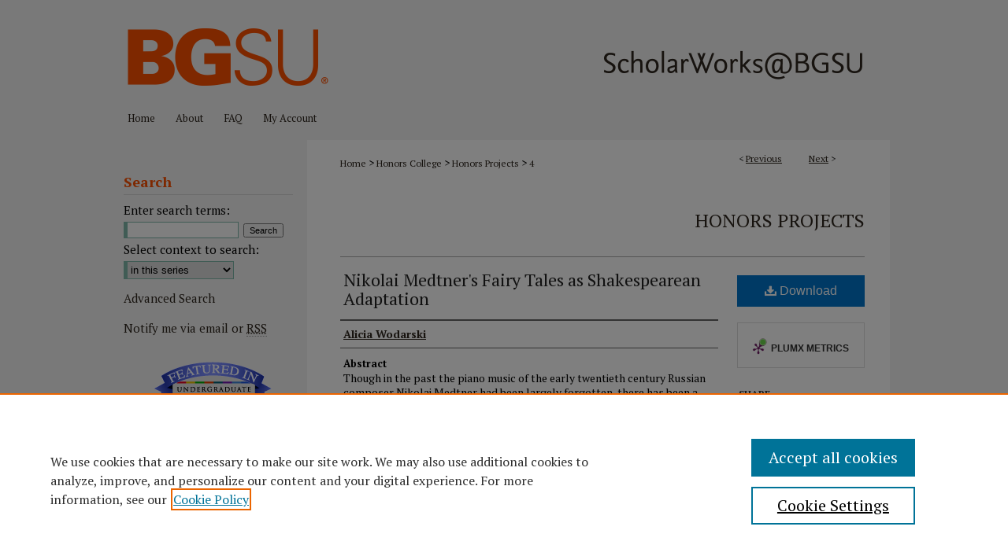

--- FILE ---
content_type: text/html; charset=UTF-8
request_url: https://scholarworks.bgsu.edu/honorsprojects/4/
body_size: 7498
content:

<!DOCTYPE html>
<html lang="en">
<head><!-- inj yui3-seed: --><script type='text/javascript' src='//cdnjs.cloudflare.com/ajax/libs/yui/3.6.0/yui/yui-min.js'></script><script type='text/javascript' src='//ajax.googleapis.com/ajax/libs/jquery/1.10.2/jquery.min.js'></script><!-- Adobe Analytics --><script type='text/javascript' src='https://assets.adobedtm.com/4a848ae9611a/d0e96722185b/launch-d525bb0064d8.min.js'></script><script type='text/javascript' src=/assets/nr_browser_production.js></script>

<!-- def.1 -->
<meta charset="utf-8">
<meta name="viewport" content="width=device-width">
<title>
"Nikolai Medtner's Fairy Tales as Shakespearean Adaptation" by Alicia Wodarski
</title>


<!-- FILE article_meta-tags.inc --><!-- FILE: /srv/sequoia/main/data/assets/site/article_meta-tags.inc -->
<meta itemprop="name" content="Nikolai Medtner's Fairy Tales as Shakespearean Adaptation">
<meta property="og:title" content="Nikolai Medtner's Fairy Tales as Shakespearean Adaptation">
<meta name="twitter:title" content="Nikolai Medtner's Fairy Tales as Shakespearean Adaptation">
<meta property="article:author" content="Alicia Wodarski">
<meta name="author" content="Alicia Wodarski">
<meta name="robots" content="noodp, noydir">
<meta name="description" content="Though in the past the piano music of the early twentieth century Russian composer Nikolai Medtner had been largely forgotten, there has been a recent trend among some U. S. pianists to bring his pieces into the popular canon. Contemporary pianists have particularly focused on his works known as the Skazki, or â€œFairy Tales,â€ of which Medtner wrote several sets.  Medtnerâ€™s fairytales are of the programmatic genre; they invoke connections outside of the music itself.  While Medtnerâ€™s pieces have received attention due to their musical qualities, there has not been much research regarding their place as a musical form of adaptation. Medtnerâ€™s pieces have yet to be considered in the literary field of Adaptation Theory. In my project, I intend to expand the realm of Adaptation Theory by asking, â€œAre Medtnerâ€™s Fairy Tales adaptations?â€ and â€œHow do the Fairy Tales interact with their original texts?â€.   With my specific focus being directed to his Op. 14 no. 1, â€œOpheliaâ€™s Song,â€ and Op. 35 no. 4, â€œKing Lear,â€ I apply two different methods to answer the questions. First, I examine Medtnerâ€™s work through Linda Hutcheonâ€™s book, A Theory of Adaptation. Secondly, I use a combination of Intentionalism and New Criticism to determine what kind of adaptation the compositions are.">
<meta itemprop="description" content="Though in the past the piano music of the early twentieth century Russian composer Nikolai Medtner had been largely forgotten, there has been a recent trend among some U. S. pianists to bring his pieces into the popular canon. Contemporary pianists have particularly focused on his works known as the Skazki, or â€œFairy Tales,â€ of which Medtner wrote several sets.  Medtnerâ€™s fairytales are of the programmatic genre; they invoke connections outside of the music itself.  While Medtnerâ€™s pieces have received attention due to their musical qualities, there has not been much research regarding their place as a musical form of adaptation. Medtnerâ€™s pieces have yet to be considered in the literary field of Adaptation Theory. In my project, I intend to expand the realm of Adaptation Theory by asking, â€œAre Medtnerâ€™s Fairy Tales adaptations?â€ and â€œHow do the Fairy Tales interact with their original texts?â€.   With my specific focus being directed to his Op. 14 no. 1, â€œOpheliaâ€™s Song,â€ and Op. 35 no. 4, â€œKing Lear,â€ I apply two different methods to answer the questions. First, I examine Medtnerâ€™s work through Linda Hutcheonâ€™s book, A Theory of Adaptation. Secondly, I use a combination of Intentionalism and New Criticism to determine what kind of adaptation the compositions are.">
<meta name="twitter:description" content="Though in the past the piano music of the early twentieth century Russian composer Nikolai Medtner had been largely forgotten, there has been a recent trend among some U. S. pianists to bring his pieces into the popular canon. Contemporary pianists have particularly focused on his works known as the Skazki, or â€œFairy Tales,â€ of which Medtner wrote several sets.  Medtnerâ€™s fairytales are of the programmatic genre; they invoke connections outside of the music itself.  While Medtnerâ€™s pieces have received attention due to their musical qualities, there has not been much research regarding their place as a musical form of adaptation. Medtnerâ€™s pieces have yet to be considered in the literary field of Adaptation Theory. In my project, I intend to expand the realm of Adaptation Theory by asking, â€œAre Medtnerâ€™s Fairy Tales adaptations?â€ and â€œHow do the Fairy Tales interact with their original texts?â€.   With my specific focus being directed to his Op. 14 no. 1, â€œOpheliaâ€™s Song,â€ and Op. 35 no. 4, â€œKing Lear,â€ I apply two different methods to answer the questions. First, I examine Medtnerâ€™s work through Linda Hutcheonâ€™s book, A Theory of Adaptation. Secondly, I use a combination of Intentionalism and New Criticism to determine what kind of adaptation the compositions are.">
<meta property="og:description" content="Though in the past the piano music of the early twentieth century Russian composer Nikolai Medtner had been largely forgotten, there has been a recent trend among some U. S. pianists to bring his pieces into the popular canon. Contemporary pianists have particularly focused on his works known as the Skazki, or â€œFairy Tales,â€ of which Medtner wrote several sets.  Medtnerâ€™s fairytales are of the programmatic genre; they invoke connections outside of the music itself.  While Medtnerâ€™s pieces have received attention due to their musical qualities, there has not been much research regarding their place as a musical form of adaptation. Medtnerâ€™s pieces have yet to be considered in the literary field of Adaptation Theory. In my project, I intend to expand the realm of Adaptation Theory by asking, â€œAre Medtnerâ€™s Fairy Tales adaptations?â€ and â€œHow do the Fairy Tales interact with their original texts?â€.   With my specific focus being directed to his Op. 14 no. 1, â€œOpheliaâ€™s Song,â€ and Op. 35 no. 4, â€œKing Lear,â€ I apply two different methods to answer the questions. First, I examine Medtnerâ€™s work through Linda Hutcheonâ€™s book, A Theory of Adaptation. Secondly, I use a combination of Intentionalism and New Criticism to determine what kind of adaptation the compositions are.">
<meta name="bepress_citation_dissertation_institution" content="Bowling Green State University">
<meta name="bepress_citation_author" content="Wodarski, Alicia">
<meta name="bepress_citation_title" content="Nikolai Medtner's Fairy Tales as Shakespearean Adaptation">
<meta name="bepress_citation_date" content="2013">
<!-- FILE: /srv/sequoia/main/data/assets/site/ir_download_link.inc -->
<!-- FILE: /srv/sequoia/main/data/assets/site/article_meta-tags.inc (cont) -->
<meta name="bepress_citation_pdf_url" content="https://scholarworks.bgsu.edu/cgi/viewcontent.cgi?article=1005&amp;context=honorsprojects">
<meta name="bepress_citation_abstract_html_url" content="https://scholarworks.bgsu.edu/honorsprojects/4">
<meta name="bepress_citation_online_date" content="2014/2/4">
<meta name="viewport" content="width=device-width">
<!-- Additional Twitter data -->
<meta name="twitter:card" content="summary">
<!-- Additional Open Graph data -->
<meta property="og:type" content="article">
<meta property="og:url" content="https://scholarworks.bgsu.edu/honorsprojects/4">
<meta property="og:site_name" content="ScholarWorks@BGSU">




<!-- FILE: article_meta-tags.inc (cont) -->
<meta name="bepress_is_article_cover_page" content="1">


<!-- sh.1 -->
<link rel="stylesheet" href="/ir-style.css" type="text/css" media="screen">
<link rel="stylesheet" href="/ir-custom.css" type="text/css" media="screen">
<link rel="stylesheet" href="../ir-custom.css" type="text/css" media="screen">
<link rel="stylesheet" href="/ir-local.css" type="text/css" media="screen">
<link rel="stylesheet" href="../ir-local.css" type="text/css" media="screen">
<link rel="stylesheet" href="/ir-print.css" type="text/css" media="print">
<link type="text/css" rel="stylesheet" href="/assets/floatbox/floatbox.css">
<link rel="alternate" type="application/rss+xml" title="Site Feed" href="/recent.rss">
<link rel="shortcut icon" href="/favicon.ico" type="image/x-icon">
<!--[if IE]>
<link rel="stylesheet" href="/ir-ie.css" type="text/css" media="screen">
<![endif]-->

<!-- JS -->
<script type="text/javascript" src="/assets/jsUtilities.js"></script>
<script type="text/javascript" src="/assets/footnoteLinks.js"></script>
<script type="text/javascript" src="/assets/scripts/yui-init.pack.js"></script>
<script type="text/javascript" src="/assets/scripts/bepress-init.debug.js"></script>
<script type="text/javascript" src="/assets/scripts/JumpListYUI.pack.js"></script>

<!-- end sh.1 -->




<script type="text/javascript">var pageData = {"page":{"environment":"prod","productName":"bpdg","language":"en","name":"ir_etd:article","businessUnit":"els:rp:st"},"visitor":{}};</script>

</head>
<body >
<!-- FILE /srv/sequoia/main/data/scholarworks.bgsu.edu/assets/header.pregen --><!-- FILE: /srv/sequoia/main/data/assets/site/mobile_nav.inc --><!--[if !IE]>-->
<script src="/assets/scripts/dc-mobile/dc-responsive-nav.js"></script>

<header id="mobile-nav" class="nav-down device-fixed-height" style="visibility: hidden;">
  
  
  <nav class="nav-collapse">
    <ul>
      <li class="menu-item active device-fixed-width"><a href="https://scholarworks.bgsu.edu" title="Home" data-scroll >Home</a></li>
      <li class="menu-item device-fixed-width"><a href="https://scholarworks.bgsu.edu/do/search/advanced/" title="Search" data-scroll ><i class="icon-search"></i> Search</a></li>
      <li class="menu-item device-fixed-width"><a href="https://scholarworks.bgsu.edu/communities.html" title="Browse" data-scroll >Browse All Collections</a></li>
      <li class="menu-item device-fixed-width"><a href="/cgi/myaccount.cgi?context=honorsprojects" title="My Account" data-scroll >My Account</a></li>
      <li class="menu-item device-fixed-width"><a href="https://scholarworks.bgsu.edu/about.html" title="About" data-scroll >About</a></li>
      <li class="menu-item device-fixed-width"><a href="https://network.bepress.com" title="Digital Commons Network" data-scroll ><img width="16" height="16" alt="DC Network" style="vertical-align:top;" src="/assets/md5images/8e240588cf8cd3a028768d4294acd7d3.png"> Digital Commons Network™</a></li>
    </ul>
  </nav>
</header>

<script src="/assets/scripts/dc-mobile/dc-mobile-nav.js"></script>
<!--<![endif]-->
<!-- FILE: /srv/sequoia/main/data/scholarworks.bgsu.edu/assets/header.pregen (cont) -->





<div id="bgsu">
	<div id="container">
		<a href="#main" class="skiplink" accesskey="2" >Skip to main content</a>

					
			<div id="header" role="banner">
				<a href="https://scholarworks.bgsu.edu" id="banner_link" title="ScholarWorks@BGSU" >
					<img id="banner_image" alt="ScholarWorks@BGSU" width='1960' height='264' src="/assets/md5images/8e69c8cbcdbe28d840c06f7ba6d6122d.png">
				</a>

				
					<a href="http://www.bgsu.edu/" id="logo_link" title="Bowling Green State University" >
						<img id="logo_image" alt="Bowling Green State University" width='546' height='264' src="/assets/md5images/de3d1b02355bb190ac2b535bbaaf0208.png">
					</a>
				

				

				</magic>
			</div>
					
			<div id="navigation">
				<!-- FILE: /srv/sequoia/main/data/assets/site/ir_navigation.inc --><div id="tabs" role="navigation" aria-label="Main"><ul><li id="tabone"><a href="https://scholarworks.bgsu.edu" title="Home" ><span>Home</span></a></li><li id="tabtwo"><a href="https://scholarworks.bgsu.edu/about.html" title="About" ><span>About</span></a></li><li id="tabthree"><a href="https://scholarworks.bgsu.edu/faq.html" title="FAQ" ><span>FAQ</span></a></li><li id="tabfour"><a href="https://scholarworks.bgsu.edu/cgi/myaccount.cgi?context=honorsprojects  " title="My Account" ><span>My Account</span></a></li></ul></div>


<!-- FILE: /srv/sequoia/main/data/scholarworks.bgsu.edu/assets/header.pregen (cont) -->
			</div>
		

		<div id="wrapper">
			<div id="content">
				<div id="main" class="text" role="main">


<script type="text/javascript" src="/assets/floatbox/floatbox.js"></script>
<!-- FILE: /srv/sequoia/main/data/assets/site/article_pager.inc -->

<div id="breadcrumb"><ul id="pager">

                
                 
<li>&lt; <a href="https://scholarworks.bgsu.edu/honorsprojects/27" class="ignore" >Previous</a></li>
        
        
        

                
                 
<li><a href="https://scholarworks.bgsu.edu/honorsprojects/11" class="ignore" >Next</a> &gt;</li>
        
        
        
<li>&nbsp;</li></ul><div class="crumbs"><!-- FILE: /srv/sequoia/main/data/assets/site/ir_breadcrumb.inc -->

<div class="crumbs" role="navigation" aria-label="Breadcrumb">
	<p>
	
	
			<a href="https://scholarworks.bgsu.edu" class="ignore" >Home</a>
	
	
	
	
	
	
	
	
	
	
	 <span aria-hidden="true">&gt;</span> 
		<a href="https://scholarworks.bgsu.edu/honors" class="ignore" >Honors College</a>
	
	
	
	
	
	
	 <span aria-hidden="true">&gt;</span> 
		<a href="https://scholarworks.bgsu.edu/honorsprojects" class="ignore" >Honors Projects</a>
	
	
	
	
	
	 <span aria-hidden="true">&gt;</span> 
		<a href="https://scholarworks.bgsu.edu/honorsprojects/4" class="ignore" aria-current="page" >4</a>
	
	
	
	</p>
</div>


<!-- FILE: /srv/sequoia/main/data/assets/site/article_pager.inc (cont) --></div>
</div>
<!-- FILE: /srv/sequoia/main/data/assets/site/ir_etd/article/index.html (cont) -->
<!-- FILE: /srv/sequoia/main/data/assets/site/ir_etd/article/article_info.inc --><!-- FILE: /srv/sequoia/main/data/assets/site/openurl.inc -->

























<!-- FILE: /srv/sequoia/main/data/assets/site/ir_etd/article/article_info.inc (cont) -->
<!-- FILE: /srv/sequoia/main/data/assets/site/ir_download_link.inc -->









	
	
	
    
    
    
	
		
		
		
	
	
	
	
	
	

<!-- FILE: /srv/sequoia/main/data/assets/site/ir_etd/article/article_info.inc (cont) -->
<!-- FILE: /srv/sequoia/main/data/assets/site/ir_etd/article/ir_article_header.inc --><div id="series-header"><div id="series-logo" style="text-align:center;margin:0 auto;">
<!-- FILE: /srv/sequoia/main/data/assets/site/ir_etd/ir_etd_logo.inc -->
<!-- FILE: /srv/sequoia/main/data/assets/site/ir_etd/article/ir_article_header.inc (cont) --></div></div>
<div class="clear">&nbsp;</div>
<h2 id="series-title"><a href="https://scholarworks.bgsu.edu/honorsprojects" >Honors Projects</a></h2><div style="clear: both"></div><div id="sub">
<div id="alpha">
<!-- FILE: /srv/sequoia/main/data/assets/site/ir_etd/article/article_info.inc (cont) --><div id='title' class='element'>
<h1><a href='https://scholarworks.bgsu.edu/cgi/viewcontent.cgi?article=1005&amp;context=honorsprojects'>Nikolai Medtner's Fairy Tales as Shakespearean Adaptation</a></h1>
</div>
<div class='clear'></div>
<div id='authors' class='element'>
<h2 class='visually-hidden'>Author(s)</h2>
<p class="author"><a href='https://scholarworks.bgsu.edu/do/search/?q=author%3A%22Alicia%20Wodarski%22&start=0&context=4384382'><strong>Alicia Wodarski</strong></a><br />
</p></div>
<div class='clear'></div>
<div id='abstract' class='element'>
<h2 class='field-heading'>Abstract</h2>
<p>Though in the past the piano music of the early twentieth century Russian composer Nikolai Medtner had been largely forgotten, there has been a recent trend among some U. S. pianists to bring his pieces into the popular canon. Contemporary pianists have particularly focused on his works known as the Skazki, or â€œFairy Tales,â€ of which Medtner wrote several sets.  Medtnerâ€™s fairytales are of the programmatic genre; they invoke connections outside of the music itself.  While Medtnerâ€™s pieces have received attention due to their musical qualities, there has not been much research regarding their place as a musical form of adaptation. Medtnerâ€™s pieces have yet to be considered in the literary field of Adaptation Theory. In my project, I intend to expand the realm of Adaptation Theory by asking, â€œAre Medtnerâ€™s Fairy Tales adaptations?â€ and â€œHow do the Fairy Tales interact with their original texts?â€.   With my specific focus being directed to his Op. 14 no. 1, â€œOpheliaâ€™s Song,â€ and Op. 35 no. 4, â€œKing Lear,â€ I apply two different methods to answer the questions. First, I examine Medtnerâ€™s work through Linda Hutcheonâ€™s book, A Theory of Adaptation. Secondly, I use a combination of Intentionalism and New Criticism to determine what kind of adaptation the compositions are.</p>
</div>
<div class='clear'></div>
<div id='major' class='element'>
<h2 class='field-heading'>Major</h2>
<p>Music Performance</p>
</div>
<div class='clear'></div>
<div id='advisor1' class='element'>
<h2 class='field-heading'>First Advisor</h2>
<p>Stephannie Gearhart</p>
</div>
<div class='clear'></div>
<div id='advisor1_dept' class='element'>
<h2 class='field-heading'>First Advisor Department</h2>
<p>English</p>
</div>
<div class='clear'></div>
<div id='advisor2' class='element'>
<h2 class='field-heading'>Second Advisor</h2>
<p>Laura Melton</p>
</div>
<div class='clear'></div>
<div id='advisor2_dept' class='element'>
<h2 class='field-heading'>Second Advisor Department</h2>
<p>Music Performance Studies</p>
</div>
<div class='clear'></div>
<div id='publication_date' class='element'>
<h2 class='field-heading'>Publication Date</h2>
<p>Fall 12-16-2013</p>
</div>
<div class='clear'></div>
<div id='recommended_citation' class='element'>
<h2 class='field-heading'>Repository Citation</h2>
<!-- FILE: /srv/sequoia/main/data/assets/site/ir_etd/ir_citation.inc --><p>
    Wodarski, Alicia, "Nikolai Medtner's Fairy Tales as Shakespearean Adaptation" (2013). <em>Honors Projects</em>.  4.
    <br>
    
    
        https://scholarworks.bgsu.edu/honorsprojects/4
    
</p>
<!-- FILE: /srv/sequoia/main/data/assets/site/ir_etd/article/article_info.inc (cont) --></div>
<div class='clear'></div>
</div>
    </div>
    <div id='beta_7-3'>
<!-- FILE: /srv/sequoia/main/data/assets/site/info_box_7_3.inc --><!-- FILE: /srv/sequoia/main/data/assets/site/openurl.inc -->

























<!-- FILE: /srv/sequoia/main/data/assets/site/info_box_7_3.inc (cont) -->
<!-- FILE: /srv/sequoia/main/data/assets/site/ir_download_link.inc -->









	
	
	
    
    
    
	
		
		
		
	
	
	
	
	
	

<!-- FILE: /srv/sequoia/main/data/assets/site/info_box_7_3.inc (cont) -->


	<!-- FILE: /srv/sequoia/main/data/assets/site/info_box_download_button.inc --><div class="aside download-button">
      <a id="pdf" class="btn" href="https://scholarworks.bgsu.edu/cgi/viewcontent.cgi?article=1005&amp;context=honorsprojects" title="PDF (107&nbsp;KB) opens in new window" target="_blank" > 
    	<i class="icon-download-alt" aria-hidden="true"></i>
        Download
      </a>
</div>


<!-- FILE: /srv/sequoia/main/data/assets/site/info_box_7_3.inc (cont) -->
	<!-- FILE: /srv/sequoia/main/data/assets/site/info_box_embargo.inc -->
<!-- FILE: /srv/sequoia/main/data/assets/site/info_box_7_3.inc (cont) -->

<!-- FILE: /srv/sequoia/main/data/scholarworks.bgsu.edu/assets/info_box_custom_upper.inc --><!-- FILE: /srv/sequoia/main/data/assets/site/info_box_7_3.inc (cont) -->
<!-- FILE: /srv/sequoia/main/data/assets/site/info_box_openurl.inc -->
<!-- FILE: /srv/sequoia/main/data/assets/site/info_box_7_3.inc (cont) -->

<!-- FILE: /srv/sequoia/main/data/assets/site/info_box_article_metrics.inc -->






<div id="article-stats" class="aside hidden">

    <p class="article-downloads-wrapper hidden"><span id="article-downloads"></span> DOWNLOADS</p>
    <p class="article-stats-date hidden">Since February 04, 2014</p>

    <p class="article-plum-metrics">
        <a href="https://plu.mx/plum/a/?repo_url=https://scholarworks.bgsu.edu/honorsprojects/4" class="plumx-plum-print-popup plum-bigben-theme" data-badge="true" data-hide-when-empty="true" ></a>
    </p>
</div>
<script type="text/javascript" src="//cdn.plu.mx/widget-popup.js"></script>





<!-- Article Download Counts -->
<script type="text/javascript" src="/assets/scripts/article-downloads.pack.js"></script>
<script type="text/javascript">
    insertDownloads(5063558);
</script>


<!-- Add border to Plum badge & download counts when visible -->
<script>
// bind to event when PlumX widget loads
jQuery('body').bind('plum:widget-load', function(e){
// if Plum badge is visible
  if (jQuery('.PlumX-Popup').length) {
// remove 'hidden' class
  jQuery('#article-stats').removeClass('hidden');
  jQuery('.article-stats-date').addClass('plum-border');
  }
});
// bind to event when page loads
jQuery(window).bind('load',function(e){
// if DC downloads are visible
  if (jQuery('#article-downloads').text().length > 0) {
// add border to aside
  jQuery('#article-stats').removeClass('hidden');
  }
});
</script>



<!-- Adobe Analytics: Download Click Tracker -->
<script>

$(function() {

  // Download button click event tracker for PDFs
  $(".aside.download-button").on("click", "a#pdf", function(event) {
    pageDataTracker.trackEvent('navigationClick', {
      link: {
          location: 'aside download-button',
          name: 'pdf'
      }
    });
  });

  // Download button click event tracker for native files
  $(".aside.download-button").on("click", "a#native", function(event) {
    pageDataTracker.trackEvent('navigationClick', {
        link: {
            location: 'aside download-button',
            name: 'native'
        }
     });
  });

});

</script>
<!-- FILE: /srv/sequoia/main/data/assets/site/info_box_7_3.inc (cont) -->



	<!-- FILE: /srv/sequoia/main/data/assets/site/info_box_disciplines.inc -->




	







<!-- FILE: /srv/sequoia/main/data/assets/site/info_box_7_3.inc (cont) -->

<!-- FILE: /srv/sequoia/main/data/assets/site/bookmark_widget.inc -->

<div id="share" class="aside">
<h2>Share</h2>
	
	<div class="a2a_kit a2a_kit_size_24 a2a_default_style">
    	<a class="a2a_button_facebook"></a>
    	<a class="a2a_button_linkedin"></a>
		<a class="a2a_button_whatsapp"></a>
		<a class="a2a_button_email"></a>
    	<a class="a2a_dd"></a>
    	<script async src="https://static.addtoany.com/menu/page.js"></script>
	</div>
</div>

<!-- FILE: /srv/sequoia/main/data/assets/site/info_box_7_3.inc (cont) -->
<!-- FILE: /srv/sequoia/main/data/assets/site/info_box_geolocate.inc --><!-- FILE: /srv/sequoia/main/data/assets/site/ir_geolocate_enabled_and_displayed.inc -->

<!-- FILE: /srv/sequoia/main/data/assets/site/info_box_geolocate.inc (cont) -->

<!-- FILE: /srv/sequoia/main/data/assets/site/info_box_7_3.inc (cont) -->

	<!-- FILE: /srv/sequoia/main/data/assets/site/zotero_coins.inc -->

<span class="Z3988" title="ctx_ver=Z39.88-2004&amp;rft_val_fmt=info%3Aofi%2Ffmt%3Akev%3Amtx%3Ajournal&amp;rft_id=https%3A%2F%2Fscholarworks.bgsu.edu%2Fhonorsprojects%2F4&amp;rft.atitle=Nikolai%20Medtner%27s%20Fairy%20Tales%20as%20Shakespearean%20Adaptation&amp;rft.aufirst=Alicia&amp;rft.aulast=Wodarski&amp;rft.jtitle=Honors%20Projects&amp;rft.date=2013-12-16">COinS</span>
<!-- FILE: /srv/sequoia/main/data/assets/site/info_box_7_3.inc (cont) -->

<!-- FILE: /srv/sequoia/main/data/assets/site/info_box_custom_lower.inc -->
<!-- FILE: /srv/sequoia/main/data/assets/site/info_box_7_3.inc (cont) -->
<!-- FILE: /srv/sequoia/main/data/assets/site/ir_etd/article/article_info.inc (cont) --></div>


<div class='clear'>&nbsp;</div>
<!-- FILE: /srv/sequoia/main/data/assets/site/ir_article_custom_fields.inc -->

<!-- FILE: /srv/sequoia/main/data/assets/site/ir_etd/article/article_info.inc (cont) -->

<!-- FILE: /srv/sequoia/main/data/assets/site/ir_etd/article/index.html (cont) -->
<!-- FILE /srv/sequoia/main/data/assets/site/footer.pregen --></div>
	<div class="verticalalign">&nbsp;</div>
	<div class="clear">&nbsp;</div>

</div>

	<div id="sidebar" role="complementary">
	<!-- FILE: /srv/sequoia/main/data/assets/site/ir_sidebar_7_8.inc -->

	<!-- FILE: /srv/sequoia/main/data/assets/site/ir_sidebar_sort_sba.inc --><!-- FILE: /srv/sequoia/main/data/assets/site/ir_sidebar_custom_upper_7_8.inc -->

<!-- FILE: /srv/sequoia/main/data/assets/site/ir_sidebar_sort_sba.inc (cont) -->
<!-- FILE: /srv/sequoia/main/data/assets/site/ir_sidebar_search_7_8.inc --><h2>Search</h2>


	
<form method='get' action='https://scholarworks.bgsu.edu/do/search/' id="sidebar-search">
	<label for="search" accesskey="4">
		Enter search terms:
	</label>
		<div>
			<span class="border">
				<input type="text" name='q' class="search" id="search">
			</span> 
			<input type="submit" value="Search" class="searchbutton" style="font-size:11px;">
		</div>
	<label for="context">
		Select context to search:
	</label> 
		<div>
			<span class="border">
				<select name="fq" id="context">
					
					
						<option value='virtual_ancestor_link:"https://scholarworks.bgsu.edu/honorsprojects"'>in this series</option>
					
					
					
					<option value='virtual_ancestor_link:"https://scholarworks.bgsu.edu"'>in this repository</option>
					<option value='virtual_ancestor_link:"http:/"'>across all repositories</option>
				</select>
			</span>
		</div>
</form>

<p class="advanced">
	
	
		<a href="https://scholarworks.bgsu.edu/do/search/advanced/?fq=virtual_ancestor_link:%22https://scholarworks.bgsu.edu/honorsprojects%22" >
			Advanced Search
		</a>
	
</p>
<!-- FILE: /srv/sequoia/main/data/assets/site/ir_sidebar_sort_sba.inc (cont) -->
<!-- FILE: /srv/sequoia/main/data/assets/site/ir_sidebar_notify_7_8.inc -->


	<ul id="side-notify">
		<li class="notify">
			<a href="https://scholarworks.bgsu.edu/honorsprojects/announcements.html" title="Email or RSS Notifications" >
				Notify me via email or <acronym title="Really Simple Syndication">RSS</acronym>
			</a>
		</li>
	</ul>



<!-- FILE: /srv/sequoia/main/data/assets/site/urc_badge.inc -->








<div id="urc-badge">
<a href="http://undergraduatecommons.com" title="Undergraduate Research Commons" >Undergraduate Research Commons</a>
</div>

<!-- FILE: /srv/sequoia/main/data/assets/site/ir_sidebar_notify_7_8.inc (cont) -->

<!-- FILE: /srv/sequoia/main/data/assets/site/ir_sidebar_sort_sba.inc (cont) -->
<!-- FILE: /srv/sequoia/main/data/assets/site/ir_sidebar_custom_middle_7_8.inc --><!-- FILE: /srv/sequoia/main/data/assets/site/ir_sidebar_sort_sba.inc (cont) -->
<!-- FILE: /srv/sequoia/main/data/assets/site/ir_sidebar_browse.inc --><h2>Browse</h2>
<ul id="side-browse">


<li class="collections"><a href="https://scholarworks.bgsu.edu/communities.html" title="Browse by All Collections" >All Collections</a></li>
<li class="discipline-browser"><a href="https://scholarworks.bgsu.edu/do/discipline_browser/disciplines" title="Browse by Disciplines" >Disciplines</a></li>
<li class="author"><a href="https://scholarworks.bgsu.edu/authors.html" title="Browse by Author" >Authors</a></li>


</ul>
<!-- FILE: /srv/sequoia/main/data/assets/site/ir_sidebar_sort_sba.inc (cont) -->
<!-- FILE: /srv/sequoia/main/data/scholarworks.bgsu.edu/assets/ir_sidebar_author_7_8.inc --><h2>Author Corner</h2>






	<ul id="side-author">
		<li class="faq">
			<a href="https://scholarworks.bgsu.edu/faq.html" title="Author FAQ" >
				Author FAQ
			</a>
		</li>
		
		
		
			<li class="submit">
				<a href="https://scholarworks.bgsu.edu/cgi/ir_submit.cgi?context=honorsprojects" >
					Submit Work
				</a>
			</li>
		
	</ul>


<!-- FILE: /srv/sequoia/main/data/assets/site/ir_sidebar_sort_sba.inc (cont) -->
<!-- FILE: /srv/sequoia/main/data/scholarworks.bgsu.edu/assets/ir_sidebar_custom_lower_7_8.inc --><!-- FILE: /srv/sequoia/main/data/assets/site/ir_sidebar_homepage_links_7_8.inc -->

<h2>Links</h2>
	<ul id="homepage-links">
		<li class="sb-homepage">
			
				<a href="https://www.bgsu.edu/honors-college.html" title="honors Home Page" >
						Honors College
				</a>
			
			
			
		</li>
	</ul>
<!-- FILE: /srv/sequoia/main/data/scholarworks.bgsu.edu/assets/ir_sidebar_custom_lower_7_8.inc (cont) -->
	

<br>
<br>


<!-- FILE: /srv/sequoia/main/data/assets/site/ir_sidebar_sort_sba.inc (cont) -->
<!-- FILE: /srv/sequoia/main/data/assets/site/ir_sidebar_sw_links_7_8.inc -->

	
		
	


	<!-- FILE: /srv/sequoia/main/data/assets/site/ir_sidebar_sort_sba.inc (cont) -->

<!-- FILE: /srv/sequoia/main/data/assets/site/ir_sidebar_geolocate.inc --><!-- FILE: /srv/sequoia/main/data/assets/site/ir_geolocate_enabled_and_displayed.inc -->

<!-- FILE: /srv/sequoia/main/data/assets/site/ir_sidebar_geolocate.inc (cont) -->

<!-- FILE: /srv/sequoia/main/data/assets/site/ir_sidebar_sort_sba.inc (cont) -->
<!-- FILE: /srv/sequoia/main/data/scholarworks.bgsu.edu/assets/ir_sidebar_custom_lowest_7_8.inc --><div id="issn">
	<p class="sb-issn">SW@BGSU ISSN:<br> 2770-551X</p>
</div>


<!-- FILE: /srv/sequoia/main/data/assets/site/ir_sidebar_sort_sba.inc (cont) -->
<!-- FILE: /srv/sequoia/main/data/assets/site/ir_sidebar_7_8.inc (cont) -->

		



<!-- FILE: /srv/sequoia/main/data/assets/site/footer.pregen (cont) -->
	<div class="verticalalign">&nbsp;</div>
	</div>

</div>

<!-- FILE: /srv/sequoia/main/data/scholarworks.bgsu.edu/assets/ir_footer_content.inc --><div id="footer" role="contentinfo">
	
	
	<!-- FILE: /srv/sequoia/main/data/assets/site/ir_bepress_logo.inc --><div id="bepress">

<a href="https://www.elsevier.com/solutions/digital-commons" title="Elsevier - Digital Commons" >
	<em>Elsevier - Digital Commons</em>
</a>

</div>
<!-- FILE: /srv/sequoia/main/data/scholarworks.bgsu.edu/assets/ir_footer_content.inc (cont) -->
	<p>
		<a href="https://scholarworks.bgsu.edu" title="Home page" accesskey="1" >Home</a> | 
		<a href="https://scholarworks.bgsu.edu/about.html" title="About" >About</a> | 
		<a href="https://scholarworks.bgsu.edu/faq.html" title="FAQ" >FAQ</a> | 
		<a href="/cgi/myaccount.cgi?context=honorsprojects" title="My Account Page" accesskey="3" >My Account</a> | 
		<a href="https://scholarworks.bgsu.edu/accessibility.html" title="Accessibility Statement" accesskey="0" >Accessibility Statement</a>
	</p>
	<p>
	
	
		<a class="secondary-link" href="https://www.bepress.com/privacy" title="Privacy Policy" >Privacy</a>
	
		<a class="secondary-link" href="https://www.elsevier.com/legal/elsevier-website-terms-and-conditions" title="Copyright Policy" >Copyright</a>	
	</p> 
	
	<p>
		<strong>University Libraries</strong> 1001 E. Wooster Street, Bowling Green, OH 43403 <a href="mailto:scholarworks@bgsu.edu" >scholarworks@bgsu.edu</a>
	</p>
</div>

<!-- FILE: /srv/sequoia/main/data/assets/site/footer.pregen (cont) -->

</div>
</div>

<!-- FILE: /srv/sequoia/main/data/scholarworks.bgsu.edu/assets/ir_analytics.inc --><!-- Matomo Tag Manager -->

<script>

var _mtm = window._mtm = window._mtm || [];

_mtm.push({'mtm.startTime': (new Date().getTime()), 'event': 'mtm.Start'});

var d=document, g=d.createElement('script'), s=d.getElementsByTagName('script')[0];

g.async=true; g.src='https://lib.bgsu.edu/matomo/js/container_xkTDO7Xz.js'; s.parentNode.insertBefore(g,s);

</script>

<!-- End Matomo Tag Manager --><!-- FILE: /srv/sequoia/main/data/assets/site/footer.pregen (cont) -->

<script type='text/javascript' src='/assets/scripts/bpbootstrap-20160726.pack.js'></script><script type='text/javascript'>BPBootstrap.init({appendCookie:''})</script></body></html>


--- FILE ---
content_type: text/css
request_url: https://scholarworks.bgsu.edu/ir-local.css
body_size: 3509
content:
/* -----------------------------------------------
bepress IR local stylesheet.
Author: Jami Wardlow
Version: Oct 2024
PLEASE SAVE THIS FILE LOCALLY!
----------------------------------------------- */

/* ---------------- Meta Elements ---------------- */

@import url('https://fonts.googleapis.com/css2?family=PT+Serif:ital,wght@0,400;0,700;1,400;1,700&family=Poppins:ital,wght@0,100;0,200;0,300;0,400;0,500;0,600;0,700;0,800;0,900;1,100;1,200;1,300;1,400;1,500;1,600;1,700;1,800;1,900&display=swap');

	/* --- Meta styles and background --- */

body {
	font: normal 14px/1.5 "PT Serif", serif;  /* should be medium except when fitting into a fixed container */
	background: #f3f3f3;
}

#bgsu { background: url(assets/md5images/a9092e03b269e93065c6f24c9f3cb3f5.gif) repeat-x left bottom; }

/* ---------------- Header ---------------- */

#bgsu #header {
	position: relative;  /* needed for logo positioning */
	height: auto !important; /* !important overrides mbl styling */
}

#bgsu #banner_image {
	display: block; /* removes descender of inline element */
	width: 980px; /* not necessary if image is sized correctly */
	height: auto !important;  /* avoids warping improperly sized header image / SUP-19994 */
}

	/* --- Logo --- */

#bgsu #logo_image {
	position: absolute !important; /* !important overrides mbl styling */
	top: 0;
	left: 0;
	width: 27.857142857142857% !important;  /* 273 / 980 */
	height: auto !important; /* !important avoids DC assigning incorrect height to logo image */
}

#bgsu #header a#banner_link:focus img,
#bgsu #header a#logo_link:focus img {
    outline: 2px dotted #2f271f;
}

/* ---------------- Navigation ---------------- */

#bgsu #navigation { height: 46px; }

#bgsu #navigation,
#bgsu #navigation #tabs {
	white-space: nowrap;
}

#bgsu #navigation #tabs,
#bgsu #navigation #tabs ul,
#bgsu #navigation #tabs ul li {
	padding: 0;
	margin: 0;
}

#bgsu #navigation #tabs,
#bgsu #navigation #tabs ul {
	display: flex;
	justify-content: flex-start;
	width: 100%;
}

#bgsu #navigation #tabs a {
	font: normal 13px "PT Serif", serif;
	display: block;
	height: 36px;
	line-height: 36px;
	color: #2f271f;
	background-color: transparent;
	padding: 0 13px;
	margin: 0;
	border: 0;
}

#bgsu #navigation #tabs a:hover,
#bgsu #navigation #tabs a:active,
#bgsu #navigation #tabs a:focus {
	text-decoration: underline;
}

#bgsu #navigation #tabs #tabone a { padding-left: 12px; } /* switch for right-aligned nav tabs */

/* ---------------- Sidebar ---------------- */

#bgsu #sidebar h2 {
	font: bold 18px "PT Serif", serif;
	color: #fd5000;
	width: 215px;
	background: transparent;
	text-indent: 0;
	padding: 0 0 4px;
	border: none;
	border-bottom: 1px solid #d6d6d6;
}

#bgsu #sidebar a {
	font: normal 15px "PT Serif", serif;
	color: #2f271f;
	text-decoration: none;
}

#bgsu #sidebar a:hover,
#bgsu #sidebar a:active,
#bgsu #sidebar a:focus {
	color: #000;
	text-decoration: underline;
}

#bgsu #sidebar #sidebar-search label {
	font: normal 15px "PT Serif", serif;
	color: #000;
}

#bgsu #sidebar #sidebar-search {
	margin-top: 8px;
	padding-left: 7px;
}

#bgsu #sidebar h2,
#bgsu #sidebar p,
#bgsu #sidebar ul li a { margin-left: 7px; }

#bgsu #sidebar #sidebar-search span.border { background: transparent; }

.searchbutton { cursor: pointer; } /* best practice, should move to ir-layout.css */

/* ---------------- Main Content ---------------- */

/* this has been creating a gap on top of full-width homepage images. trying to figure out if it's actually necessary for any reason */
/* #bgsu #content { padding-top: 16px; } */

	/* Sticky Footer */

#bgsu #content { /* calculates 100% viewport height - (total heights of header, navigation and footer) */
	min-height: calc(100vh - 253px);
}

	/* --- Breadcrumbs --- */

#bgsu #main.text div.crumbs a:link,
#bgsu #main.text div.crumbs a:visited {
	text-decoration: none;
	color: #2f271f;
}

#bgsu #main.text div.crumbs a:hover,
#bgsu #main.text div.crumbs a:active,
#bgsu #main.text div.crumbs a:focus {
	text-decoration: underline;
	color: #000;
}

#bgsu #breadcrumb a,
#bgsu .crumbs p a,
#bgsu #pager li {
	font-size: 12px;
}

#bgsu #dcn-home > #homepage-intro { margin: 15px 0; }

	/* --- Headers --- */

#bgsu #homepage-heading-row h2 {
	font: bold 21px "PT Serif", serif;
	margin-bottom: 20px;
}

	/* homepage buttons */

#bgsu #main.text #cover-browse {
	display: flex;
    flex-wrap: wrap;
}

#bgsu #main.text #cover-browse .button {
    float: left;
    margin-right: 25px;
    margin-bottom: 16px;
}

#bgsu #main.text #cover-browse .button:last-child { margin-right: 0; }

#bgsu #main.text #cover-browse a {
	height: 52px;
	width: 303px;
	font: 500 17px "Poppins", sans-serif;
	color: #000;
	border-radius: 27px;
	line-height: 24px;
	text-decoration: none;
	text-align: center;
	display: flex;
	align-items: center;
	justify-content: center;
}

#bgsu #main.text #cover-browse a#colleges {
	background-color: #f5c163;
}

#bgsu #main.text #cover-browse a#journals {
	background-color: #b99b80;
}

#bgsu #main.text #cover-browse a#events {
	background-color: #e3a492;
}

#bgsu #main.text #cover-browse a#profiles {
	background-color: #f37b6c;
}

#bgsu #main.text #cover-browse a#oer {
	background-color: #80baac;
}

#bgsu #main.text #cover-browse a#exhibits {
	background-color: #1c626d;
	color: #fff;
}

#bgsu #main.text #cover-browse a:hover,
#bgsu #main.text #cover-browse a:active,
#bgsu #main.text #cover-browse a:focus {
	text-decoration: underline;
}

h3 {
	margin: 0;
	text-decoration: underline;
}

/* FF, IE, Chrome take parent element's color as text-decoration-color (black, usually) */

#bgsu #cover-browse a {
	font: 400 16px/1.6 "PT Serif", serif;
	text-decoration: none;
}

#bgsu #cover-browse a:hover,
#bgsu #cover-browse a:focus,
#bgsu #cover-browse a:active {
	text-decoration: underline;
}

	/* --- Links --- */

#bgsu #main.text a:link,
#bgsu #main.text a:visited {
	color: #2f271f; /* declared for #network-icon text */
}

#bgsu #main.text a:hover,
#bgsu #main.text a:active,
#bgsu #main.text a:focus {
	color: #000;
	text-decoration: underline;
}

	/* PotD / Top DL widgets */

#bgsu .box.aag h2,
#bgsu .box.potd h2 {
	font: bold 18px "PT Serif", serif;
	width: 267px;
	border-bottom: 1px solid #d8d8d8;
	margin: 0;
}

#bgsu #main.text .box a:link,
#bgsu #main.text .box a:visited {
	background: none;
	font: bold 14px "PT Serif", serif;
	text-decoration: none;
	border-bottom: 1px solid #d8d8d8;
}

#bgsu #main.text .box a:hover,
#bgsu #main.text .box a:active,
#bgsu #main.text .box a:focus {
	text-decoration: underline;
}

	/* Browse Disciplines */

#bgsu #content .subnav li {
	font-size: 13px;
}

#bgsu .discipline-browser dt,
#bgsu .new-discipline dt {
	font-size: 15px;
}
#bgsu .discipline-browser dd,
#bgsu .new-discipline dd,
#bgsu dl.communities dd ul li {
	font-size: 14px;
}

#bgsu .discipline-browser dd,
#bgsu .new-discipline dd {
    padding: 3px 0;
}

	/* Submit Research */

#bgsu .communities dt,
#bgsu .communities dt a:link {
	font-size: 14px;
	font-weight: normal;
}
#bgsu dl.communities dd ul li {
    line-height: 1.3em;
}

	/* Announcements */

#bgsu #main.text #announce h3,
#bgsu #main.text #announce h4 {
 	font-size: 15px;
}

	/* Site subpage headings */

#bgsu #main.text h2#ir-about,
#bgsu #main.text h2#faq-top,
#bgsu #main.text h2#communities-title,
#bgsu #main.text h2#top,
#bgsu #main.text h2#submit-title,
#bgsu #main.text #announce h2,
#bgsu #main.text #accessibility-statement h2 {
	font-size: 22px;
}

	/* homepage stats */

#bgsu p#stats,
#bgsu #main.text #network-icon a {
	font-size: 13px;
}

	/* Article pages series/journal/event */

#bgsu #alpha .element p,
#bgsu #custom-fields .element p,
#bgsu #alpha #recommended_citation p,
#bgsu #alpha #attach_additional_files .files span {
	font-size: 14px;
}

#bgsu #beta_7-3 #beta-disciplines.aside p {
	font-size: 14px !important;
}

#bgsu #alpha .element h4,
#bgsu #custom-fields .element h4,
#bgsu #beta_7-3 h4,
#bgsu #alpha #attach_additional_files .related strong {
	font-size: 15px !important;
}
#bgsu #alpha #title.element p {
	font-size: 22px;
}

/* ---------------- Footer ---------------- */

#bgsu #footer { border-top: 28px solid #f3f3f3; }

#bgsu #footer,
#bgsu #bepress a {
	height: 79px;
	background-color: #4f2c1d;
}

#bgsu #bepress a {
	background-image: url(assets/md5images/679594240bfa0eb9493776f7d68fa330.svg);
    background-size: 210px;
    background-position: center;
}

#bgsu #bepress a:focus { outline: 2px dotted #fd5000; }

#bgsu #footer p,
#bgsu #footer p a {
	font: normal 13px/1.6 "PT Serif", serif;
	color: #fff;
	text-decoration: none;
}

#bgsu  #footer a.secondary-link { font-size: 11px; }

#bgsu #footer p:first-of-type { padding-top: 12px; }

#bgsu #footer p a:hover,
#bgsu #footer p a:active,
#bgsu #footer p a:focus {
	text-decoration: underline;
}

/* ---------------- Miscellaneous fixes ---------------- */

	/* Browse Authors accessibility fix (CSFR-2684) */

#bgsu #main.text .authorbrowser p.letters a:hover,
#bgsu #main.text .authorbrowser p.letters a:focus {
   background: url(/assets/azMe.jpg) bottom center no-repeat;
   color: #fff;
}

	/* Remove gap under search pages for full-width footers */

.legacy #bgsu #wrapper:after { content: none; }

	/* Search */

#bgsu #main.text a:link span.icon-question-sign {
	text-decoration: none;
}

	/* Increase contrast on My Account headings */

#bgsu .text #myaccount h2 { color: #000; }

/* ---------------- Mobile ---------------- */

.mbl #bgsu #header,
.mbl #bgsu #header a#banner_link img,
.mbl #bgsu #navigation {
	width: 100% !important;
}

.mbl #bgsu #header #logo_image {
	position: absolute !important; /* !important overrides mbl styling */
	top: 0;
	left: 0;
	width: 27.857142857142857% !important;  /* 273 / 980 */
	height: auto !important; /* !important avoids DC assigning incorrect height to logo image */
}

	/* fixes invisible space above header */

header#mobile-nav { 
    font-size: 0;
    line-height: 0;
}

	/* fixes bullet underline for Browse Research and Scholarship links */

.mbl #main #buttons { text-decoration: none; }

	/* stacks headings and spans in .box */

.mbl #bgsu .box.aag h2,
.mbl #bgsu .box.potd h2 {
	width: 100%;
}
	
.mbl .box.aag span,
.mbl .box.potd span {
    display: block;
}

.mbl #bgsu #dcn-home #homepage-heading-row {
  align-items: center;
}
.mbl #bgsu #dcn-home #homepage-heading-row .btn {
  display: inline;
}
.mbl #bgsu #dcn-home #homepage-heading-row .btn:hover,
.mbl #bgsu #dcn-home #homepage-heading-row .btn:focus,
.mbl #bgsu #dcn-home #homepage-heading-row .btn:active {
  margin-left: 0;
}
.mbl #bgsu #dcn-home span.site-follow {
  margin: 0 5px;
}